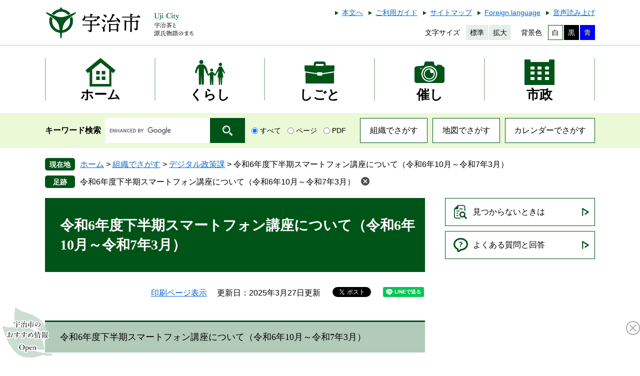

--- FILE ---
content_type: text/html
request_url: https://www.city.uji.kyoto.jp/soshiki/6/73991.html
body_size: 5824
content:

<!DOCTYPE html>
<html lang="ja">
<head>
	<!-- Google tag (gtag.js) -->
<script async src="https://www.googletagmanager.com/gtag/js?id=G-69KXZ362GB"></script>
<script>
  window.dataLayer = window.dataLayer || [];
  function gtag(){dataLayer.push(arguments);}
  gtag('js', new Date());

  gtag('config', 'G-69KXZ362GB');
  gtag('config', 'UA-59924434-1');
</script>
	<meta http-equiv="X-UA-Compatible" content="IE=edge">
	<meta charset="utf-8">
	
	
	
	<meta name="keywords" content="デジタル,デバイド,格差,スマホ,スマートフォン,教室,体験講座" >
	<meta name="description" content="宇治市のスマートフォン体験講座について" >
	<meta name="viewport" content="width=device-width, initial-scale=1.0">
	<title>令和6年度下半期スマートフォン講座について（令和6年10月～令和7年3月） - 宇治市公式ホームページ</title>
	<link rel="shortcut icon" href="/favicon.ico" type="image/vnd.microsoft.icon">
<link rel="icon" href="/favicon.ico" type="image/vnd.microsoft.icon">
<link rel="apple-touch-icon" href="/apple-touch-icon.png">
<link rel="stylesheet" media="print" href="/ssi/css/print.css">
<script src="/ssi/js/escapeurl.js"></script>
<script src="/ssi/js/jquery.js"></script>
<script src="/ssi/js/jquery-migrate.js"></script>
<script src="/ssi/js/common.js"></script>
<script src="/ssi/js/s-google.js"></script>
<script src="/ssi/js/footstep.js"></script>
<link rel="stylesheet" href="/ssi/css/footstep.css">
<script src="https://cdn-eas.readspeaker.com/script/13043/webReader/webReader.js?pids=wr&amp;forceAdapter=ioshtml5&amp;disable=translation,lookup" id="rs_req_Init"></script>
	<style  media="all">
		@import url("/ssi/css/detail.css");
	</style>
	<script src="/ssi/js/last-page-parts-load-1.js"></script>
	
</head>
<body class="detail side2">

<div id="fb-root"></div>
<script async defer crossorigin="anonymous" src="https://connect.facebook.net/ja_JP/sdk.js#xfbml=1&amp;version=v6.0"></script>
<!-- コンテナここから -->
<div id="container">
	<!-- レコメンドここから -->
	<script src="/ssi/js/recommend.js"></script>
<iframe style="display:none;" id="oProxy" src="https://wwwb.netcrew-analysis.jp/recommend/proxy.html" title="レコメンド情報"></iframe>
	<!-- レコメンドここまで -->
	<span class="hide" id="pagetop">ページの先頭です。</span>
	<span class="hide"><a href="#skip">メニューを飛ばして本文へ</a></span>

	<!-- ヘッダここから -->
	<div id="header">
		<div id="spm_wrap"><button type="button" id="spm_menu"><span class="hide">メニュー</span></button></div>
<!-- header2ここから -->
<div id="xp1" class="rs_preserve rs_skip rs_splitbutton rs_addtools rs_exp"></div>
<div id="header2">
	<div id="header2_box">
		<div id="he_left">
			<div id="logo"><a href="/"><img src="/img/common/logo.png" alt="宇治市公式ホームページ" width="300" height="70" ></a></div>
		</div>
		<div id="he_right">
			<noscript><p>JavaScriptが無効のため、文字の大きさ・背景色を変更する機能を使用できません。</p></noscript>
			<div id="header_link">
				<!-- リンクここから -->
				<ul>
					<li id="hl_main"><a href="#skip">本文へ</a></li><!--
					--><li id="hl_guide"><a href="/site/userguide/">ご利用ガイド</a></li><!--
					--><li id="hl_sitemap"><a href="/sitemap.html">サイトマップ</a></li><!--
					--><li id="hl_lang"><a href="/site/userguide/16482.html" lang="en">Foreign language</a></li><!--
					--><li id="readspeaker_button1" class="rs_skip"><a href="https://app-eas.readspeaker.com/cgi-bin/rsent?customerid=13043&amp;lang=ja_jp&amp;readid=main&amp;url=" onclick="readpage(this.href, 'xp1'); return false;" class="rs_href" rel="nofollow" accesskey="L">音声読み上げ</a><span class="external_link_text">＜外部リンク＞</span></li>
				</ul>
				<!-- リンクここまで -->
			</div><!--
			--><div id="header_func">
				<dl id="moji_size">
					<!-- 文字の大きさ変更ここから -->
					<dt>文字サイズ</dt><!--
					--><dd><a id="moji_default" href="javascript:fsc('default');" title="文字サイズを標準にする">標準</a></dd><!--
					--><dd><a id="moji_large" href="javascript:fsc('larger');" title="文字サイズを拡大する">拡大</a></dd>
					<!-- 文字の大きさ変更ここまで -->
				</dl><!--
				--><dl id="haikei_color">
					<!-- 背景の変更ここから -->
					<dt>背景色</dt><!--
					--><dd><a id="haikei_white" href="javascript:SetCss(1);" title="背景色を白色に変更する">白</a></dd><!--
					--><dd><a id="haikei_black" href="javascript:SetCss(2);" title="背景色を黒色に変更する">黒</a></dd><!--
					--><dd><a id="haikei_blue"  href="javascript:SetCss(3);" title="背景色を青色に変更する">青</a></dd>
					<!-- 背景の変更ここまで -->
				</dl>
			</div>
		</div>
	</div>
</div>
<!-- header2ここまで -->
		<!-- グローバルここから -->
<div id="top_search">
	<div id="top_search_box">
		<ul id="gnav">
			<li id="gnav0"><a class="icon mincho" href="/"><span>ホーム</span></a></li>
			<li id="gnav1"><a class="icon mincho" href="/life/1/"><span>くらし</span></a></li>
			<li id="gnav2"><a class="icon mincho" href="/life/2/"><span>しごと</span></a></li>
			<li id="gnav3"><a class="icon mincho" href="/life/3/"><span>催し</span></a></li>
			<li id="gnav4"><a class="icon mincho" href="/life/4/"><span>市政</span></a></li>
		</ul>
	</div>
</div>
<!-- グローバルここまで -->
		<!-- header3ここから -->
<div id="header3">
	<div id="header3_box">
		<div id="top_search_keyword">
			<!-- Googleカスタム検索ここから -->
			<form action="/search.html" method="get" id="cse-search-box" name="cse-search-box">
				<input type="hidden" name="cx" value="009794556708183771065:xqvvanrdl2q" ><!--
				--><input type="hidden" name="cof" value="FORID:11" ><!--
				--><input type="hidden" name="ie" value="UTF-8" ><!--
				--><label for="tmp_query"><span class="mincho">キーワード検索</span></label><!--
				--><input type="text" name="q" value="" id="tmp_query" ><!--
				--><input type="submit" value="検索" id="submit" name="sa" >
			</form>
			<script src="https://www.google.com/coop/cse/brand?form=cse-search-box"></script>
			<!-- Googleカスタム検索ここまで -->
			<div id="cse_filetype">
				<fieldset>
					<legend><span class="hide">検索対象</span></legend>
					<span class="cse_filetypeselect"><input type="radio" name="google_filetype" id="filetype_all" checked="checked" ><label for="filetype_all">すべて</label></span>
					<span class="cse_filetypeselect"><input type="radio" name="google_filetype" id="filetype_html" ><label for="filetype_html">ページ</label></span>
					<span class="cse_filetypeselect"><input type="radio" name="google_filetype" id="filetype_pdf" ><label for="filetype_pdf">PDF</label></span>
				</fieldset>
			</div>
		</div><!--
		--><div id="header_link_search">
			<ul>
				<li><a href="/soshiki/">組織でさがす</a></li><!--
				--><li><a href="/map/">地図でさがす</a></li><!--
				--><li><a href="/calendar/">カレンダーでさがす</a></li>
			</ul>
		</div>
	</div>
</div>
<!-- header3ここまで -->
	</div>
	<!-- ヘッダここまで -->

	<!-- ぱんくずナビここから -->
	<div id="pankuzu_wrap">
		<!-- [[pankuzu_start]] -->
		<div class="pankuzu">
			<span class="icon_current">現在地</span>
			<span class="pankuzu_class pankuzu_class_top"><a href="/">ホーム</a></span>
			<span class="pankuzu_mark"> &gt; </span>
			<span class="pankuzu_class"><a href="/soshiki/">組織でさがす</a></span>
			<span class="pankuzu_mark"> &gt; </span>
			<span class="pankuzu_class"><a href="/soshiki/6/">デジタル政策課</a></span>
			<span class="pankuzu_mark"> &gt; </span>
			<span class="pankuzu_class pankuzu_class_current">令和6年度下半期スマートフォン講座について（令和6年10月～令和7年3月）</span>
		</div>
		<!-- [[pankuzu_end]] -->
		<!-- [[pankuzu2_start]] --><!-- [[pankuzu2_end]] -->
		<!-- [[pankuzu_life_start]] --><!-- [[pankuzu_life_end]] -->
	</div>
	<!-- ぱんくずナビここまで -->

	<div id="mymainback">

		<!-- メインここから -->
		<div id="main">
			<div id="main_a">
				<hr class="hide" >
				<p class="hide" id="skip">本文</p>

				<div id="main_header">
					<h1>令和6年度下半期スマートフォン講座について（令和6年10月～令和7年3月）</h1>
				</div>

				<!-- main_bodyここから -->
				<div id="main_body">

					<div id="content_header">
						<span><a id="print_mode_link" href="javascript:print_normal();">印刷ページ表示</a></span>
						<span>更新日：2025年3月27日更新</span>
						<span id="sns_button_wrap">
<span id="sns_button_facebook"><script>document.write('<div class="fb-like" data-href="'+htmlspecialchars_URL(location.href)+'" data-layout="button_count" data-action="like" data-size="small" data-show-faces="false" data-share="true"></div>');</script></span>
<span id="sns_button_twitter"><a href="https://twitter.com/share" class="twitter-share-button">Tweet</a><span class="external_link_text">＜外部リンク＞</span><script>!function(d,s,id){var js,fjs=d.getElementsByTagName(s)[0],p=/^http:/.test(d.location)?'http':'https';if(!d.getElementById(id)){js=d.createElement(s);js.id=id;js.src=p+'://platform.twitter.com/widgets.js';fjs.parentNode.insertBefore(js,fjs);}}(document, 'script', 'twitter-wjs');</script></span>
<span id="sns_button_line"><script>document.write('<div class="line-it-button" data-lang="ja" data-type="share-a" data-ver="3" data-url="'+htmlspecialchars_URL(location.href)+'" data-color="default" data-size="small" data-count="false" style="display: none;"></div>');</script><script src="https://www.line-website.com/social-plugins/js/thirdparty/loader.min.js" async="async" defer="defer"></script></span>
</span>
					</div>

					
					<div class="detail_free" ><h2>令和6年度下半期スマートフォン講座について（令和6年10月～令和7年3月）</h2>

<p><strong><span style="font-size:110%">※令和6年度のスマートフォン講座はすべて終了いたしました。令和7年度も開催いたしますので、ぜひご参加ください。</span></strong></p>

<p>&nbsp;</p>

<p>&nbsp;</p>
</div>


<!-- [[add-template-pdf]] -->
<!-- [[add-template-windowsmediaplayer]] -->
<div id="section_footer">
	<div id="section_footer_ttl"><h2>このページに関するお問い合わせ先</h2></div>
	<div id="section_footer_detail">
		<span class="sf_name"><a href="/soshiki/6/">デジタル政策課</a></span><br>
		<span class="sf_zip">〒611-8501</span>
		<span class="sf_address">京都府宇治市宇治琵琶33番地</span><br>
		<span class="sf_tel">Tel：0774-22-3141</span>
		
		<div class="sf_email"><a href="https://www.city.uji.kyoto.jp/form/detail.php?sec_sec1=6&lif_id=87788">メールでのお問い合わせはこちら</a></div>
	</div>
</div>
					
					

					<!-- カレンダー登録・SNSボタンここから -->
					<div id="content_footer">
						
						
					</div>
					<!-- カレンダー登録・SNSボタンここまで -->

				</div>
				<!-- main_bodyここまで -->

			</div>
		</div>
		<!-- メインここまで -->
		<hr class="hide" >

		<!-- サイドバー1ここから -->
		<!-- サイドバー1ここまで -->

		<!-- サイドバー2ここから -->
		<div id="sidebar2">

			<!-- 重要なお知らせここから -->
			<div id="important_noticest_area"></div>
			<!-- 重要なお知らせここまで -->

			<!-- レコメンドここから -->
			<div id="recommend_tag" style="display: none;">
				<div id="sidebar_recommend">
					<div id="recommend_title"><h2 class="mincho"><span>このページを見ている人は</span><span>こんなページも見ています</span></h2></div>
					<!-- [[recommend_tag]] -->
				</div>
			</div>
			<!-- レコメンドここまで -->

			<!-- AIレコメンドここから -->
			<div id="ai_recommend_tag" style="display: none;">
				<div id="sidebar_ai_recommend">
					<div id="ai_recommend_title"><h2 class="mincho"><span>AI(人工知能)は</span><span>こんなページをおすすめします</span></h2></div>
					<!-- [[ai_recommend_tag]] -->
				</div>
			</div>
			<!-- AIレコメンドここまで -->

			<!-- 「見つからないとき」「よくある質問」ここから -->
			<div id="common_banner_link">
	<ul>
		<li id="common_banner_mitsukaranai"><a href="/site/userguide/"><span>見つからないときは</span></a></li>
		<li id="common_banner_faq"><a href="/life/sub/2/"><span>よくある質問と回答</span></a></li>
	</ul>
</div>
			<!-- 「見つからないとき」「よくある質問」ここまで -->

			<!-- 評価エリアここから -->
			
			<!-- 評価エリアここまで -->

		</div>
		<!-- サイドバー2ここまで -->

	</div><!-- 3カラム終わり -->

	<!-- フッタここから -->
	<div id="footer">
		<div id="footer_link_pagetop">
	<a href="#pagetop"><img src="/img/common/btn_pagetop.png" alt="このページの先頭へ" width="80" height="80" ></a>
</div>
		<div id="footer_box">
	<!-- リンクここから -->
	<div id="footer_link">
	<ul>
		<li><a href="/site/userguide/17125.html">個人情報の取り扱いについて</a></li><!--
		--><li><a href="/site/userguide/17036.html">リンク・著作権・免責事項</a></li><!--
		--><li><a href="/site/userguide/17183.html">ウェブアクセシビリティ</a></li><!--
		--><li><a href="/site/userguide/17907.html">RSS配信について</a></li>
	</ul>
</div>
	<!-- リンクここまで -->
	<div id="author_info">
		<div id="author_box">
			<div id="author_logo"><img src="/img/common/logo_footer.png" alt="宇治市役所" width="255" height="70" ></div>
			<p class="f_number">法人番号：2000020262048</p>
			<p class="f_address">〒611-8501　京都府宇治市宇治琵琶33番地　<a href="/life/4/28/77/ ">地図</a></p>
			<p class="f_contact"><span>Tel：0774-22-3141</span><span>Fax：0774-20-8778</span></p>
			<p class="f_detail"><span>開庁時間：月曜日から金曜日 午前8時30分から午後5時15分（祝日、年末年始は除く）</span>
<span><a href="https://www.city.uji.kyoto.jp/form/detail.php?sec_sec1=82&amp;inq=06">メールでの問い合わせはこちら</a></span></p>
		</div>
		<!-- 人口・世帯数ここから -->
		<div id="author_jinkou">
			<div id="author_jinkou_box">
				<dl><dt class="mincho">人口</dt><dd>178,294人</dd></dl><!--
				--><dl><dt class="mincho">世帯</dt><dd>86,623世帯</dd></dl><!--
				--><dl><dt class="mincho">男性</dt><dd>85,572人</dd></dl><!--
				--><dl><dt class="mincho">女性</dt><dd>92,722人</dd></dl>
				<div id="top_jinkou_date">（2026年1月1日現在）</div>
				<div id="top_jinkou_link"><a href="/site/toukei/">宇治市人口・世帯数の推移</a></div>
			</div>
		</div>
		<!-- 人口と世帯数ここまで -->
	</div>
</div>
<!-- おすすめ情報ここから -->
<div id="osusume_banner">
	<div id="osusume_banner_box">
		<div id="osusume_banner_ttl">
			<a href="javascript:void(0)" onclick="javascript:return false;" onkeypress="javascript:return false;" id="osusume_banner_open"><img src="/img/common/ttl_osusume.png" alt="宇治市のおすすめ情報" width="90" height="40" ></a>
		</div>
		<div id="osusume_banner_list">
			<div id="osusume_banner_list_box">
				<ul>
					<li><a href="/site/kosodate/"><img src="/img/osusume/bnr_osusume1.jpg" alt="子育てにやさしいまち　うじ" width="246" height="100" ></a></li>
					<li><a href="/site/choju/"><img src="/img/osusume/bnr_osusume2.jpg" alt="生きがい健康食育サイト" width="246" height="100" ></a></li>
					<li><a href="/site/ujinext"><img src="/img/osusume/bnr_osusume3.jpg" alt="宇治Next" width="246" height="100" ></a></li>
				</ul>
			</div>
		</div>
	</div>
</div>
<!-- おすすめ情報ここまで -->
<div id="copyright"><p lang="en">Copyright &#169; UJI All Rights Reserved.</p></div>
	</div>
	<!-- フッタここまで -->

</div>
<!-- コンテナここまで -->
<script>
(function (c, n, s) {
    if (c[n] === void 0) {c['ULObject'] = n;
    c[n] = c[n] || function () {(c[n].q = c[n].q || []).push(arguments)};
    c[n].l = 1 * new Date();var e = document.createElement('script');
    e.async = 1;e.src = s + "/chatbot.js";
    var t = document.getElementsByTagName('script')[0];t.parentNode.insertBefore(e, t);}
})(window, 'ul_widget', 'https://support-widget.nakanohito.jp');
ul_widget('init', {'id': 964});
</script>

<!-- AIレコメンドここから -->
<script src="/ssi/js/ai-recommend-lib.js"></script>
<script src="/ssi/js/ai-recommend.js"></script>
<!-- AIレコメンドここまで -->
<script defer src="https://static.cloudflareinsights.com/beacon.min.js/vcd15cbe7772f49c399c6a5babf22c1241717689176015" integrity="sha512-ZpsOmlRQV6y907TI0dKBHq9Md29nnaEIPlkf84rnaERnq6zvWvPUqr2ft8M1aS28oN72PdrCzSjY4U6VaAw1EQ==" data-cf-beacon='{"version":"2024.11.0","token":"30470a85102b429e877026b68675359f","server_timing":{"name":{"cfCacheStatus":true,"cfEdge":true,"cfExtPri":true,"cfL4":true,"cfOrigin":true,"cfSpeedBrain":true},"location_startswith":null}}' crossorigin="anonymous"></script>
</body>
</html>